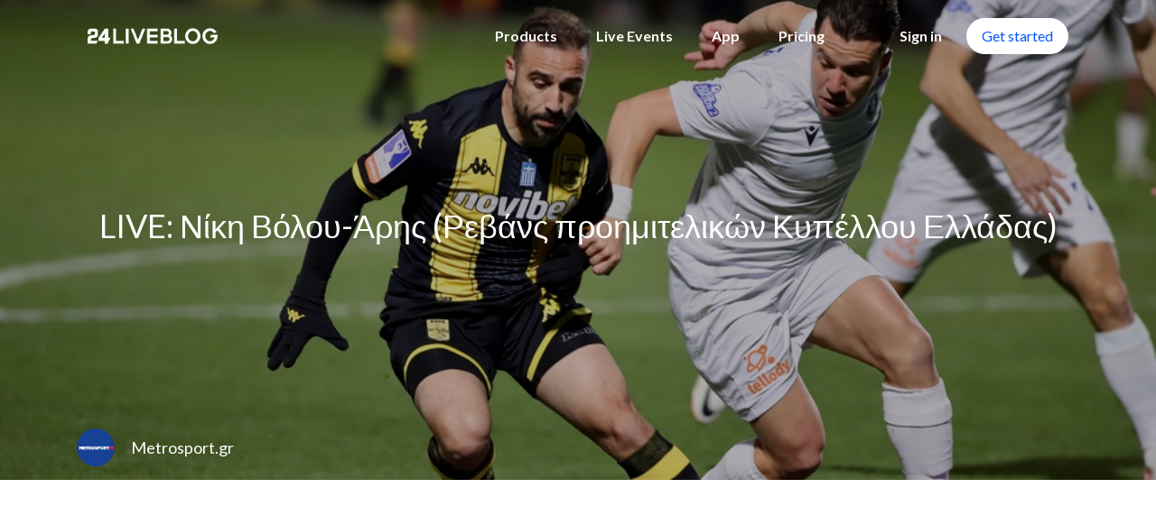

--- FILE ---
content_type: text/html; charset=utf-8
request_url: https://www.24liveblog.com/live/3504702674066359294
body_size: 2905
content:
<!DOCTYPE html>
<html>
  <head>
    <meta charset="utf-8"/>
    <meta http-equiv="X-UA-Compatible" content="IE=edge"/>
    <meta name="renderer" content="webkit">
    <meta name="viewport" content="width=device-width, initial-scale=1.0, maximum-scale=1.0, user-scalable=no, minimal-ui">
    <meta http-equiv="X-UA-Compatible" content="IE=edge,Chrome=1"/>
    <!--[if IE 9]>
    <meta http-equiv="X-UA-Compatible" content="IE=9"/>
    <![endif]-->
    <!--[if IE 8]>
    <meta http-equiv="X-UA-Compatible" content="IE=8"/>
    <![endif]-->
    <meta name="msapplication-tap-highlight" content="no"/>
    <link href="https://fonts.googleapis.com/css?family=Lato:100,100i,300,300i,400,400i,500,500i,700,700i,900,900i&amp;subset=cyrillic,cyrillic-ext,greek,greek-ext,latin-ext,vietnamese" rel="stylesheet">
    <title>
LIVE: Νίκη Βόλου-Άρης (Ρεβάνς προημιτελικών Κυπέλλου Ελλάδας) - 24liveblog
</title>
    
<meta name="description" content="LIVE: Νίκη Βόλου-Άρης (Ρεβάνς προημιτελικών Κυπέλλου Ελλάδας)  - 24liveblog" />
<link rel="canonical" href="" />

    
<meta name="keywords" content="live blogging,liveblog,live blog,blog,tool,wordpress,plugin,free,live blog,tools,software,real time">

    <link rel="icon" type="image/x-icon" href="/public/favicon.ico"/>
    
  <meta property="og:title" content="LIVE: Νίκη Βόλου-Άρης (Ρεβάνς προημιτελικών Κυπέλλου Ελλάδας)">
  <meta property="og:description" content="">
  <meta property="og:image" content="https://img.24live.co/event/cover/1612574555795740416/1706627956_8708782.jpg">
  <meta property="og:url" content="https://live.24liveblog.com/live/UiDeO">
  <meta property="og:type" content="article">
  <meta name="og:site_name" content="24liveblog">

  <meta name="twitter:site" content="@24liveblog">
  <meta name="twitter:creator" content="24liveblog">
  <meta name="twitter:title" content="LIVE: Νίκη Βόλου-Άρης (Ρεβάνς προημιτελικών Κυπέλλου Ελλάδας)">
  <meta name="twitter:description" content="">
  <meta name="twitter:image:src" content="https://img.24live.co/event/cover/1612574555795740416/1706627956_8708782.jpg">
  <meta name="twitter:card" content="summary_large_image">
  <style type="text/less">
      div[eid="3504702674066359294"] {
        
      }
  </style>

    
      
  <link rel="stylesheet" href="/public/dist/event.4ac4c1c7bb7cb4a7ec81.css" />

    
  </head>
  <body>
    
  <header id="header">
  <div class="container">
    <div class="row">
      <div class="col-xs-12">
        <a class="logo" href="/" title="home"></a>
        <ul class="pc menu hidden-xs hidden-sm">
          <li class="item products">
            <a class="products
              
              
              
              
              
              "
              >Products</a>
            <ul class="prod-list">
              <li class="prod-item ">
                <a href="/liveblog" class="items">
                  <div class="item-icon liveblog"></div>
                  <div class="item-content">
                    <span class="title">Live Blog</span>
                    <span class="description">The best live blogging platform</span>
                  </div>
                </a>
              </li>
              <li class="prod-item ">
                <a href="/dropin" class="items">
                  <div class="item-icon livestreaming"></div>
                  <div class="item-content">
                    <span class="title">Virtual Event</span>
                    <span class="description">Delivering all types of online events</span>
                  </div>
                </a>
              </li>
              <li class="prod-item ">
                <a href="/newsroom" class="items">
                  <div class="item-icon newsroom"></div>
                  <div class="item-content">
                    <span class="title">Newsroom</span>
                    <span class="description">The new hub of breaking news</span>
                  </div>
                </a>
              </li>
              <li class="prod-item ">
                <a href="/engage" class="items">
                  <div class="item-icon engage"></div>
                  <div class="item-content">
                    <span class="title">Engage</span>
                    <span class="description">Convert visitors into customers</span>
                  </div>
                </a>
              </li>
              <li class="prod-item ">
                <a href="/chatroom" class="items">
                  <div class="item-icon chat"></div>
                  <div class="item-content">
                    <span class="title">Chatroom</span>
                    <span class="description">Real-time conversation</span>
                  </div>
                </a>
              </li>
              <a class="quick-start" href="https://portal.24liveblog.com/#/auth/signup" target="_blank">
                Get Started
              </a>
            </ul>
          </li>
          <li class="item ">
            <a href="/live" title="live events">Live Events</a>
          </li>
          <li class="item ">
            <a href="/app" title="contact">App</a>
          </li>
          <li class="item ">
             <a href="/pricing" title="pricing">Pricing</a>
          </li>
          <li class="item sign">
            <a href="https://portal.24liveblog.com/" target="_blank" title="sign in">Sign in</a>
           </li>
          <li class="button fill">
            <a href="https://portal.24liveblog.com/#/auth/signup" target="_blank" title="get started">Get started</a>
          </li>
        </ul>
        <div class="mobile visible-xs visible-sm">
          <button id="mobileToggle" class="menu-toggle">
            <span></span>
            <span class="short"></span>
            <span></span>
          </button>
          <div id="mobileMenu" class="menu">
            <div class="container">
              <div class="row">
                <div class="col-xs-12">
                  <ul>
                    <li class="item ">
                      <a href="/" title="live blog">Home</a>
                    </li>
                    <li class="item ">
                      <a href="/liveblog" title="liveblog">Live Blog</a>
                    </li>
                    <li class="item ">
                      <a href="/dropin" title="dropin">Virtual Event</a>
                    </li>
                    <li class="item ">
                      <a href="/newsroom" title="newsroom">Newsroom</a>
                    </li>
                    <li class="item ">
                      <a href="/engage" title="engage">Engage</a>
                    </li>
                    <li class="item ">
                      <a href="/chatroom" title="chatroom">Chatroom</a>
                    </li>
                    <li class="item ">
                      <a href="/live" title="live events">Live Events</a>
                    </li>
                    <li class="item ">
                      <a href="/app" title="app">App</a>
                    </li>
                    <li class="item ">
                      <a href="/pricing" title="pricing">Pricing</a>
                    </li>
                    <li class="item ">
                      <a href="/contact" title="contact">Contact</a>
                    </li>
                    <li class="item get-started">
                      <a href="https://portal.24liveblog.com/#/auth/signup" target="_blank" title="get started">Get started</a>
                    </li>
                    <li class="item">
                      <a href="https://portal.24liveblog.com/" target="_blank" title="sign in">Sign in</a>
                    </li>
                  </ul>
                </div>
              </div>
            </div>
          </div>
        </div>
      </div>
    </div>
  </div>
</header>

  
  <div class="event lightHeader" id="lb24-event-item">
    
      <div id="lb24-event-cover" class="cover" style="background-image: url(https://img.24live.co/event/cover/1612574555795740416/1706627956_8708782.jpg)">
      <div class="shade">
        <div class="container">
          <div class="row">
            <div class="col-xs-12">
              <div class="content">
                <h1>LIVE: Νίκη Βόλου-Άρης (Ρεβάνς προημιτελικών Κυπέλλου Ελλάδας)</h1>
                <p></p>
              </div>
              <a href="/user/1612574555795740416" class="author">
                <img class="avatar" src="https://img.24live.co/avatar/1612574555795740416/20200122114414_211266.png" alt="avatar" />
                <span class="name">Metrosport.gr</span>
              </a>
            </div>
          </div>
        </div>
      </div>
      </div>
    
    <!-- Modal -->
    <div class="modal fade" id="liveblogNews" tabindex="-1" role="dialog" aria-labelledby="liveblogNewsLabel" aria-hidden="true">
      <div class="modal-dialog" role="document">
        <div class="modal-content">
          <div class="modal-body">
            <span class="title"></span>
            
              
            
          </div>
        </div>
      </div>
    </div>
    <div class="container">
      <div class="row">
        <div class="col-xs-12 body">
          <div
            id="LB24_LIVE_CONTENT"
            data-self="1"
            data-eid="3504702674066359294"
            itemscope
            itemtype="https://schema.org/LiveBlogPosting"
          >
          <div itemprop="about" itemscope itemtype="https://schema.org/Event">
          <meta itemprop="startDate" content="2024-01-31T07:00:00" />
          <meta itemprop="name" content="LIVE: Νίκη Βόλου-Άρης (Ρεβάνς προημιτελικών Κυπέλλου Ελλάδας)" />
          <meta itemprop="location" content="" /></div>
          <meta itemprop="coverageStartTime" content="2024-01-31T07:00:00" />
          <meta itemprop="description" content="" />
          </div>

        </div>
      </div>
    </div>
  </div>

  <footer id="footer">
  <div class="container">
    <div class="row map">
      <div class="col-sm-4 col-md-4 contact">
        <img class="logo" src="/public/images/common/logo-black.png">
        <a href="/contact" class="button" title="contact us">Contact us</a>
      </div>
      <div class="col-sm-8 col-md-8">
        <div class="menu">
          <div class="item products">
            <a title="liveblog" href="/liveblog">Live Blog</a>
            <a class="hidden-mobile" title="dropin" href="/dropin">Virtual Event</a>
            <a class="hidden-mobile" title="newsroom" href="/newsroom">Newsroom</a>
            <a class="hidden-mobile" title="engage" href="/engage">Engage</a>
            <a class="hidden-mobile" title="chatroom" href="/chatroom">Chatroom</a>
          </div>
          <div class="item">
            <a title="events" href="/live">Live Events</a>
          </div>
          <div class="item">
            <a title="app" href="/live">App</a>
          </div>
          <div class="item">
            <a title="wordpress" href="/wordpress">Wordpress</a>
          </div>
          <div class="item">
            <a title="pricing" href="/pricing">Pricing</a>
          </div>
        </div>
      </div>
    </div>
    <hr class="line" />
    <div class="others">
      <div class="links">
        <a href="https://www.facebook.com/24liveblog" class="facebook" target="_blank" title="facebook">
          <i class="fa fa-facebook-official"></i>
        </a>
        <a href="https://twitter.com/24liveblog" class="twitter" target="_blank" title="twitter">
          <i class="fa fa-twitter" aria-hidden="true"></i>
        </a>
        <a href="/cdn-cgi/l/email-protection#e3d1d7a3d1d78f8a9586818f8c84cd808c8e" class="email">
          <i class="fa fa-envelope" aria-hidden="true"></i>
          <span><span class="__cf_email__" data-cfemail="94a6a0d4a6a0f8fde2f1f6f8fbf3baf7fbf9">[email&#160;protected]</span></span>
        </a>
        <span class="line"></span>
        <a href="/terms" class="terms">
          <span>Terms</span>
        </a>
        <a href="/privacy" class="privacy">
          <span>Privacy</span>
        </a>
      </div>
      <span class="copyright hidden-xs">©2020 - 24liveblog</span>
    </div>
  </div>
</footer>


    
  <script data-cfasync="false" src="/cdn-cgi/scripts/5c5dd728/cloudflare-static/email-decode.min.js"></script><script type="text/javascript" src="https://v.24liveblog.com/24.js"></script>
  <script src="https://cdn.24liveblog.com/engine/library/less.min.js"></script>
  <script>window.__webpack_public_path__ = '/public/dist/';</script><script src="/public/dist/event.64cda15601ffb8eff10f.js"></script>

  </body>
  <!-- Global site tag (gtag.js) - Google Analytics -->
<script async src="https://www.googletagmanager.com/gtag/js?id=UA-39884238-1"></script>
<script>
  window.dataLayer = window.dataLayer || [];
  function gtag(){dataLayer.push(arguments);}
  gtag('js', new Date());

  gtag('config', 'UA-39884238-1');
</script>
</html>
